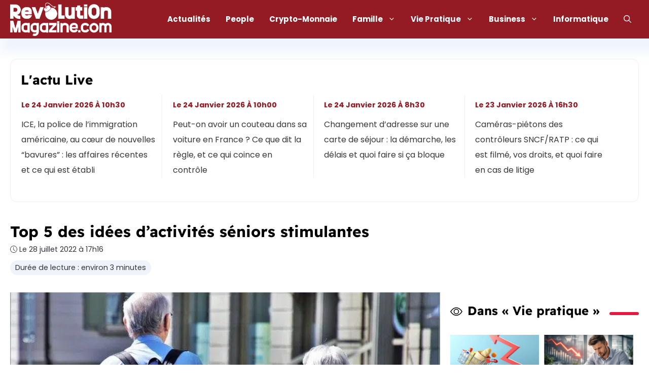

--- FILE ---
content_type: text/css
request_url: https://www.revolutionmagazine.com/wp-content/cache/min/1/wp-content/themes/generatepress_child/css/toc.css?ver=1766034869
body_size: 282
content:
.toc{display:block;margin:1.5em 0;background-color:var(--base-3);border-radius:.8em;border:1px solid var(--base);contain:content}.toc:not([open]){width:fit-content}.toc:not([open]):hover{border-color:var(--accent)}.toc:not([open]):hover summary{color:var(--accent)}.toc summary{padding:.75em;color:var(--contrast-2)}.toc summary:hover{cursor:pointer}.toc[open] summary .hide,.toc summary .show{display:inline}.toc summary .hide,.toc[open] summary .show{display:none}.toc ul{padding:0 1em 1em;margin:0;list-style-type:none;border-radius:4px}.toc .item-h3{margin-left:.5em}.toc .item-h4{margin-left:1.5em}.toc .item-h5{margin-left:2.5em}.toc .item-h6{margin-left:3.5em}.toc .item-h3::before,.toc .item-h4::before,.toc .item-h5::before,.toc .item-h6::before{content:"\22A2";margin-right:.5em;color:var(--contrast-2)}@-webkit-keyframes downarrow{0%{-webkit-transform:translateY(0);opacity:.3}100%{-webkit-transform:translateY(.2em);opacity:1}}@keyframes downarrow{0%{transform:translateY(0);opacity:.3}100%{transform:translateY(.2em);opacity:1}}@media (pointer:fine){.toc a::after{content:"\2193";display:inline-block;margin-left:.66em;transform-origin:50% 50%;-webkit-animation:downarrow 0.6s infinite alternate ease-in-out;animation:downarrow 0.6s infinite alternate ease-in-out;visibility:hidden;color:var(--accent)}.toc a:hover::after{visibility:visible}}